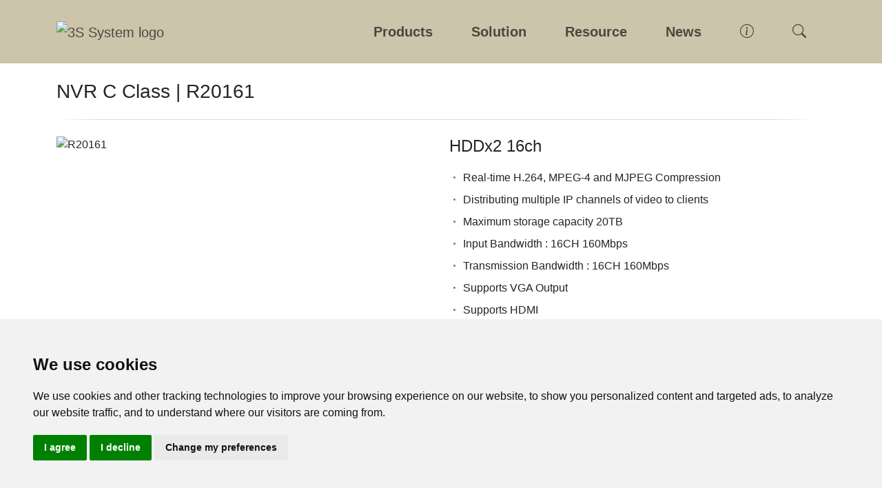

--- FILE ---
content_type: text/html; charset=UTF-8
request_url: https://www.3svision.us/prod_info.php?pid=192
body_size: 69128
content:
	<!doctype html>
<html lang="en">
<head>
<meta charset="utf-8">
<meta name="viewport" content="width=device-width, initial-scale=1, shrink-to-fit=no" />
<meta name="description" content="3S video surveillance system solution products comply with NDAA, TAA, MIT. IP Camera, embedded NVR and hybrid NVR do not use or deploy key components, including SoCs produced by NDAA component suppliers. The following 3S cameras and network video recorders (NVRs), which do not use or deploy critical components including SoCs produced by NDAA banned component vendors, are compliant with the NDAA."/>
<meta name="google-site-verification" content="AYdkbCNn4tSuGCcVslfJp4TX6ifcIouxt2gN0gs5srM" />
<!-- iOS app icon -->
<meta name="apple-mobile-web-app-capable" content="yes">
<meta name="apple-mobile-web-app-status-bar-style" content="black">
<meta name="apple-mobile-web-app-title" content="Surveillance">

<!-- IE Icons -->
<meta name="msapplication-TileImage" content="images/app-icon-144x144.png">
<meta name="msapplication-TileColor" content="#fff">
<meta name="theme-color" content="rgba(205,195,171,1)">

<!-- iOS Touch Icons -->
<link href="images/apple-touch-icon-57x57.png" sizes="57x57" rel="apple-touch-icon">
<link href="images/apple-touch-icon-72x72.png" sizes="72x72" rel="apple-touch-icon">
<link href="images/apple-touch-icon-114x114.png" sizes="114x114" rel="apple-touch-icon">
<link href="images/apple-touch-icon-144x144.png" sizes="144x144" rel="apple-touch-icon">

<!-- iOS Startup images -->
<link rel="apple-touch-startup-image" href="images/apple-touch-startup-image-640x1136.png" media="(device-width: 320px) and (device-height: 568px) and (-webkit-device-pixel-ratio: 2) and (orientation: portrait)">
<link rel="apple-touch-startup-image" href="images/apple-touch-startup-image-750x1294.png" media="(device-width: 375px) and (device-height: 667px) and (-webkit-device-pixel-ratio: 2) and (orientation: portrait)">
<link rel="apple-touch-startup-image" href="images/apple-touch-startup-image-1242x2148.png" media="(device-width: 414px) and (device-height: 736px) and (-webkit-device-pixel-ratio: 3) and (orientation: portrait)">
<link rel="apple-touch-startup-image" href="images/apple-touch-startup-image-1125x2436.png" media="(device-width: 375px) and (device-height: 812px) and (-webkit-device-pixel-ratio: 3) and (orientation: portrait)">
<link rel="apple-touch-startup-image" href="images/apple-touch-startup-image-1536x2048.png" media="(min-device-width: 768px) and (max-device-width: 1024px) and (-webkit-min-device-pixel-ratio: 2) and (orientation: portrait)">
<link rel="apple-touch-startup-image" href="images/apple-touch-startup-image-1668x2224.png" media="(min-device-width: 834px) and (max-device-width: 834px) and (-webkit-min-device-pixel-ratio: 2) and (orientation: portrait)">
<link rel="apple-touch-startup-image" href="images/apple-touch-startup-image-2048x2732.png" media="(min-device-width: 1024px) and (max-device-width: 1024px) and (-webkit-min-device-pixel-ratio: 2) and (orientation: portrait)">
<title>R20161 · HDDx2 16ch · NVR C Class | 3S System Tech. Inc.</title>
<link rel="icon" href="../favicon.ico" type="image/x-icon" />
<link rel="shortcut icon" href="../favicon.ico" type="image/x-icon" />
<link rel="apple-touch-icon" sizes="180x180" href="images/3s-apple-touch-icon.png">
<link rel="manifest" href="/manifest.json">
<!-- css -->
<link href="https://cdn.jsdelivr.net/npm/bootstrap@5.2.3/dist/css/bootstrap.min.css" rel="stylesheet" integrity="sha384-rbsA2VBKQhggwzxH7pPCaAqO46MgnOM80zW1RWuH61DGLwZJEdK2Kadq2F9CUG65" crossorigin="anonymous">
<!--<link rel="stylesheet" type="text/css" href="bootstrap/css/bootstrap.min.css" />--> 
<!-- HTML5 Shim and Respond.js IE8 support of HTML5 elements and media queries --><!-- WARNING: Respond.js doesn't work if you view the page via file:// --><!--[if lt IE 9]>
        <script src="https://oss.maxcdn.com/libs/html5shiv/3.7.0/html5shiv.js"></script>
        <script src="https://oss.maxcdn.com/libs/respond.js/1.4.2/respond.min.js"></script>
    <![endif]-->
<link rel="stylesheet" href="https://use.fontawesome.com/releases/v5.7.0/css/all.css" integrity="sha384-lZN37f5QGtY3VHgisS14W3ExzMWZxybE1SJSEsQp9S+oqd12jhcu+A56Ebc1zFSJ" crossorigin="anonymous" />
<link rel="stylesheet" href="https://cdnjs.cloudflare.com/ajax/libs/font-awesome/6.4.2/css/all.min.css" integrity="sha512-z3gLpd7yknf1YoNbCzqRKc4qyor8gaKU1qmn+CShxbuBusANI9QpRohGBreCFkKxLhei6S9CQXFEbbKuqLg0DA==" crossorigin="anonymous" referrerpolicy="no-referrer" />
<link rel="stylesheet" href="https://cdn.jsdelivr.net/npm/bootstrap-icons@1.10.3/font/bootstrap-icons.css">
<link href="https://unpkg.com/aos@2.3.1/dist/aos.css" rel="stylesheet">
<link rel="stylesheet" href="https://cdn.jsdelivr.net/npm/@splidejs/splide@4.1.3/dist/css/splide.min.css">
<style>
html, body {
    font-family: "Lucida Grande", sans-serif, "Lucida Sans Unicode", "Lucida Sans";
}
a:link, a:visited, a:hover, a:active {
    text-decoration: none;
}
nav .breadcrumb-item a:hover {
    text-decoration: underline;
}
footer a:hover {
    text-decoration: underline;
}
a:hover strong {
    text-decoration: underline;
}
.bi-chevron-right {
    margin-left: 0.3rem;
}
/*.dropdown:hover .dropdown-menu {
    display: block;
}
.dropdown .dropdown-menu {
    display: none;
}*/

/* shows the dropdown menu on hover */
@media screen and (min-width: 992px) {
.navbar .dropdown:hover .dropdown-menu, .navbar .dropdown .dropdown-menu:hover {
    display: block!important;
}
}
.dropdown-menu[data-bs-popper] {
    margin-top: 0!important;
}

/* ============ desktop view ============ */
@media all and (min-width: 992px) {
.navbar .has-megamenu {
    position: static!important;
}
.navbar .megamenu {
    left: 0;
    right: 0;
    width: 100%;
}
.navbar .megamenu-s {
    width: 500px;
}
.has-megamenu .container-xxl {
	padding-left: 0;
	padding-right: 0;
}

.dropdown-menu[data-bs-popper].megamenu{
    margin-top: -33px!important;
}
}
/* ============ desktop view .end// ============ */


/* ============ mobile view ============ */
@media(max-width: 991px) {
.navbar.fixed-top .navbar-collapse, .navbar.sticky-top .navbar-collapse {
    overflow-y: auto;
    max-height: 90vh;
    margin-top: 10px;
}
.dropdown-menu[data-bs-popper].megamenu{
    margin-top: 0px!important;
}
}
	

/* ============ mobile view .end// ============ */
	
.navbar-custom {
    background-color: #CDC4AC; /*#CDC4AC*/
    line-height: 2rem;
    z-index: 1055;
}
/* change the brand and text color */
.navbar-custom .navbar-brand, .navbar-custom .navbar-text {
    color: rgba(78,70,61,1);
}
/* change the link color */
.navbar-custom .navbar-nav .nav-link {
    color: rgba(78,70,61,1); /*rgba(255,255,255,.8)*/
    /*margin-right: 24px;*/
    margin: 0 0.25rem;
    padding: 0.25rem 1.5rem;
    font-weight: 700;
    font-size: 1.25rem;
}   

@media screen and (max-width: 992px) {
.navbar-custom .navbar-nav .nav-link {
    margin: 0.5rem 0.25rem;
    padding: 0.25rem 1.5rem;
}  
   
    }
    
/* change the color of active or hovered links */
.navbar-custom .nav-item.active .nav-link, .navbar-custom .nav-item:hover .nav-link {
    color: rgba(78,70,61,1);
    /* test 
	background-color: rgba(255,255,255,.25);
	border-radius: 0.5rem;
     test */
}
.navbar-custom .nav-item:hover .dropdown {
    background-color: rgba(192,182,160,1);
    border-radius: 5rem;
    }

    
  /* test */
.nav-link {transition: color 0s ease-in-out,background-color 0s ease-in-out,border-color 0s ease-in!important;}
   /* test */   
    
/* for dropdown only - change the color of droodown */
.navbar-custom .dropdown-menu {
    background-color: #CDC4AC; /*313131*/
    border: 0;
    border-radius: 0;
}
.navbar-custom .dropdown-item {
    color: rgba(78,70,61,1);
	font-size: 1rem !important; /*0.938rem*/
    font-weight: 500;
}

@media screen and (max-width: 1200px) {
    .navbar-custom .dropdown-item {
	font-size: 0.938rem !important; /*0.938rem*/}
    
    }

.navbar-custom .dropdown-item:hover, .navbar-custom .dropdown-item:focus {
    color: color: rgba(78,70,61,1);
    background-color: rgba(78,70,61,.1);
}
.navbar {
    transition: top 0.5s ease;
}
/*.nav-tabs .nav-link {
    margin-bottom: 0px;
}*/
/* scrollToTop */	
	
#scrollToTop {
    display: none;
    position: fixed;
    bottom: 1rem;
    right: 1rem;
    z-index: 2000;
    font-size: 2rem;
    border: none;
    outline: none;
    background-color: #000;
    color: white;
    cursor: pointer;
    padding: 0.125rem 0.625rem;
    border-radius: 0.5rem;
    filter: alpha(opacity=30);
    -moz-opacity: 0.3;
    opacity: 0.3;
    -khtml-opacity: 0.3;
    text-decoration: none;
}
#scrollToTop:hover {
    background-color: #666;
}

@media(max-width: 991px) {
#scrollToTop {
    font-size: 1.5rem;
    right: 0.5rem;
    bottom: 0.5rem;
    padding: 0.125rem 0.5rem;
    display: inline-table;
}
}
.hr-grdnt {
    display: block;
    width: calc(100% - 16px);
    margin: 1.5rem 0;
    border-bottom: 1px solid #ddd;
	linear-gradient(90deg, rgba(0,0,0,0) 0%, #000000 5%, #000000 95%, rgba(0,0,0,0) 100%);
    -webkit-mask-image: linear-gradient(90deg, rgba(0,0,0,0) 0%, #000000 5%, #000000 95%, rgba(0,0,0,0) 100%);
    box-shadow: inset 0 1px 1px 0 rgb(0 0 0 / 14%), inset 0 2px 1px -1px rgb(0 0 0 / 12%);
}
.hr-grdnt-b {
    background: linear-gradient(90deg, transparent 0%, transparent 2%, #fff 20%, #fff 80%, transparent 98%, transparent 100%);
    height: 2px;
}
.nav-tabs-wrapper {
    display: block;
    overflow: hidden;
    height: calc(1.5rem + 1rem + 2px);
    /** 1.5 is font-size, 1 is padding top and bottom, 2 is border width top and bottom */
    position: relative;
    z-index: 1;
    margin-bottom: -2px;
}
.nav-tabs-wrapper .nav-tabs {
    overflow-x: auto;
    overflow-y: hidden;
    flex-wrap: nowrap;
    border-bottom: 0;
}
.nav-tabs-wrapper .nav-item {
    margin-bottom: 0;
}
.nav-tabs-wrapper .nav-item:first-child {
    padding-left: 15px;
}
.nav-tabs-wrapper .nav-item:last-child {
    padding-right: 15px;
}
.nav-tabs-wrapper .nav-link {
    white-space: nowrap;
}
.nav-tabs-wrapper .dragscroll:active, .nav-tabs-wrapper .dragscroll:active a {
    cursor: -webkit-grabbing;
}
.nav-tabs-wrapper-border {
    display: block;
    width: calc(100% - 16px);
    border-top: 1px solid #ddd;
	linear-gradient(90deg, rgba(0,0,0,0) 0%, #000000 5%, #000000 95%, rgba(0,0,0,0) 100%);
    -webkit-mask-image: linear-gradient(90deg, rgba(0,0,0,0) 0%, #000000 5%, #000000 95%, rgba(0,0,0,0) 100%);
    box-shadow: inset 0 1px 1px 0 rgb(0 0 0 / 14%), inset 0 2px 1px -1px rgb(0 0 0 / 12%);
}
.tab-pane {
    padding: 1rem;
}
.btn:focus, .btn:active, button:focus, button:active {
    outline: none !important;
    box-shadow: none !important;
}
.BtnActive {
    border: 1px solid #ddd;
}    
.clr-be {
    color: #a5040e;
}
.clr-t {
    color: #7b5aa3;
}
.clr-b {
    color: #0472bb;
}
.clr-el {
    color: #28a7e1;
}
.clr-na {
    color: #90c31f;
}
.clr-aa {
    color: #006934;
}
    
.clr-nb {
    color: #0e366a;
}
.clr-db {
    color: #13274a;
}
.clr-cb {
    color: #21a6ba;
}
.clr-og {
    color: #ed7d31;
}
.clr-do {
    color: #c55a11;
}
.clr-lb {
    color: #9a5e20;
}
.clr-br {
    color: #843c0c;
}
.clr-pp {
    color: #7030a0;
}

   
.bgc-be, .badge.text-bg-danger, .badge.bg-danger {
    background-color: #a5040e!important;
}
.bgc-db{
    background-color: #13274a!important;     
}
.bgc-bb {
    background-color: #235ba9!important;
}
.bgc-b, .badge.text-bg-primary, .badge.bg-primary {
    background-color: #0472bb!important;
}
.bgc-el {
    background-color: #28a7e1!important;
}

.termsfeed-com---nb-simple{
    max-width: 100%!important;
}
</style>
<!-- js --> 
<!-- <script src="https://cdn.jsdelivr.net/npm/bootstrap@5.2.3/dist/js/bootstrap.bundle.min.js"></script>  -->
<!--<script type="text/javascript" src="bootstrap/js/bootstrap.min.js"></script>--> 
<!--<script src="https://maxcdn.bootstrapcdn.com/bootstrap/4.0.0-beta.2/js/bootstrap.min.js"></script>-->
<script src="https://ajax.googleapis.com/ajax/libs/jquery/3.5.1/jquery.min.js"></script> 
<script src="https://cdn.jsdelivr.net/npm/@popperjs/core@2.11.6/dist/umd/popper.min.js" integrity="sha384-oBqDVmMz9ATKxIep9tiCxS/Z9fNfEXiDAYTujMAeBAsjFuCZSmKbSSUnQlmh/jp3" crossorigin="anonymous"></script>
<script type="text/javascript" src="bootstrap/js/jquery.cookie.js"></script>
	
<!-- Google Tag Manager -->
<script>(function(w,d,s,l,i){w[l]=w[l]||[];w[l].push({'gtm.start':
new Date().getTime(),event:'gtm.js'});var f=d.getElementsByTagName(s)[0],
j=d.createElement(s),dl=l!='dataLayer'?'&l='+l:'';j.async=true;j.src=
'https://www.googletagmanager.com/gtm.js?id='+i+dl;f.parentNode.insertBefore(j,f);
})(window,document,'script','dataLayer','GTM-P6RSJCM');</script>
<!-- End Google Tag Manager -->

<!--JSON-LD schema -->    
<script type="application/ld+json">
{
  "@context": "http://www.schema.org",
  "@type": "Corporation",
  "name": " 3S System Tech. Inc.",
  "url": "https://www.3svision.us/",
  "logo": "https://www.3svision.us/images/3s-logo-2024.png",
  "description": "3S video surveillance system solution products comply with NDAA, TAA, MIT. IP Camera, embedded NVR and hybrid NVR do not use or deploy key components, including SoCs produced by NDAA component suppliers. The following 3S cameras and network video recorders (NVRs), which do not use or deploy critical components including SoCs produced by NDAA banned component vendors, are compliant with the NDAA.",
  "address": {
     "@type": "PostalAddress",
     "streetAddress": "4F., No.5, Ln. 16, Sec. 2, Sichuan Rd.,",
     "postOfficeBoxNumber": "sales@3svision.tw",
     "addressLocality": "New Taipei",
     "addressRegion": "Banqiao",
     "postalCode": "220620",
     "addressCountry": "TW"
  },
  "geo": {
     "@type": "GeoCoordinates",
     "latitude": "24.996679",
     "longitude": "121.455766"
  },
  "hasMap": "https://maps.app.goo.gl/XofqYFZyGMPDd3k87",
   "openingHours": "Mo 09:00-17:00 Tu 09:00-17:00 We 09:00-17:00 Th 09:00-17:00 Fr 09:00-17:00"
}
</script>
<!--JSON-LD end--> 
</head>
<!-- Google tag (gtag.js) -->
<script async src="https://www.googletagmanager.com/gtag/js?id=G-72Y6H7HPRD"></script>
<script>
  window.dataLayer = window.dataLayer || [];
  function gtag()
  gtag('js', new Date());

  gtag('config', 'G-72Y6H7HPRD');
</script>
    
<script>
window.dataLayer = window.dataLayer || [];
function gtag(){
	dataLayer.push(arguments);
}
gtag('consent', 'default', {
	'ad_storage': 'denied',
	'ad_user_data': 'denied',
	'ad_personalization': 'denied',
	'analytics_storage': 'denied'
});
</script> 
    
<!-- Cookie Consent by TermsFeed https://www.TermsFeed.com -->
<script type="text/javascript" src="//www.termsfeed.com/public/cookie-consent/4.1.0/cookie-consent.js" charset="UTF-8"></script>
<script type="text/javascript" charset="UTF-8">
document.addEventListener('DOMContentLoaded', function () {
cookieconsent.run({
    "notice_banner_type":"simple",
    "consent_type":"express",
    "palette":"light",
    "language":"en",
    "page_load_consent_levels":["strictly-necessary"],
    "notice_banner_reject_button_hide":false,
    "preferences_center_close_button_hide":false,
    "page_refresh_confirmation_buttons":false,
    "website_privacy_policy_url":"https://www.3svision.us/privacy-policy.html",
    "website_name":"3S",
    "callbacks": {
	"scripts_specific_loaded": (level) => {
		switch(level) {
			case 'targeting':
				gtag('consent', 'update', {
					'ad_storage': 'granted',
					'ad_user_data': 'granted',
					'ad_personalization': 'granted',
					'analytics_storage': 'granted'
				});
				break;
        }
    }
    },
    "callbacks_force": true
});
});
</script> 

<!-- Unnamed script -->
<script type="text/plain" data-cookie-consent="tracking" async src="https://www.googletagmanager.com/gtag/js?id=G-72Y6H7HPRD"></script>
<script type="text/plain" data-cookie-consent="tracking">
  window.dataLayer = window.dataLayer || [];
  function gtag()
  gtag('js', new Date());

  gtag('config', 'G-72Y6H7HPRD');
</script>
<!-- end of Unnamed script-->

<body>
<!-- Google Tag Manager (noscript) -->
<noscript><iframe src="https://www.googletagmanager.com/ns.html?id=GTM-P6RSJCM"
height="0" width="0" style="display:none;visibility:hidden"></iframe></noscript>
<!-- End Google Tag Manager (noscript) -->
    
    
<style>
/*Google search bar custom*/	
input.gsc-input, .gsc-input-box, .gsc-input-box-hover, .gsc-input-box-focus {
    border-radius: 0.25rem;
}
.gsc-search-button-v2, .gsc-search-button-v2:hover, .gsc-search-button-v2:focus {
    border-radius: 0.25rem;
    padding: 0.2rem 0.75rem;
    background-color: rgba(255,255,255,0);
    border-color: rgba(255,255,255,0);
}
.gsc-search-button-v2 {
}
.gscb_a {
    padding-top: 8px;
}
.gsc-search-button {
    float: right;
    position: absolute;
    right: 1rem;
	top:0.938rem;
}

.gsc-input {
    color: #666;
}
table.gsc-search-box td.gsc-input {
    padding-right: 0;
}
.gsst_b {
	padding: 0 42px 0 2px;
}
.modal-backdrop {
  -webkit-backdrop-filter: blur(4px);
          backdrop-filter: blur(4px);
  opacity: 1 !important;
  background: rgba(0, 0, 0, 0.6);
}
	
section.container-blur {
  transition: .3s;
}
.offcanvas{
    --bs-offcanvas-bg: #CDC4AC;
}
/* width */ 
/*::-webkit-scrollbar {
  width: 0.5rem;
}/
/* Track */ 
/*::-webkit-scrollbar-track {
  background: #CDC4AC;
}*/
/* Handle */ 
/*::-webkit-scrollbar-thumb {
  background:  rgb(77, 70, 61, .6);
  border-radius: 0.5rem;
}*/
/* Handle on hover */ 
/*::-webkit-scrollbar-thumb:hover {
  background:  rgb(77, 70, 61, .8);

}*/	
</style>
<i class="bi bi-caret-up-fill" id="scrollToTop"></i> 
<script type="text/javascript" src="bootstrap/js/commonFunction.js"></script>
<nav class="navbar navbar-custom navbar-expand-lg navbar-light py-2 py-sm-2 py-md-2 py-lg-4">
  <div class="container-lg"><a class="navbar-brand me-auto" href="index.php" style="z-index: 1045"> <img src="images/3s-logo-2024.png" alt="3S System logo" height="48" class="py-2 py-sm-2 py-md-2 py-lg-0"/> </a>
    <button class="navbar-toggler" type="button" data-bs-toggle="offcanvas" data-bs-target="#main_nav"  aria-expanded="false" aria-label="Toggle navigation"> <span class="navbar-toggler-icon"></span> </button>
    <div class="offcanvas offcanvas-end" id="main_nav">
        <div class="offcanvas-header">
        <h5 class="offcanvas-title"></h5>
        <button type="button" class="btn-close p-3" data-bs-dismiss="offcanvas" aria-label="Close"></button>
      </div>
      <div class="offcanvas-body">
      <ul class="navbar-nav ms-auto">
        <li class="nav-item dropdown has-megamenu"> <a class="nav-link dropdown" href="#" data-bs-toggle="dropdown" aria-expanded="false" title="Products">Products</a>
          <div class="dropdown-menu pt-lg-4 pt-0 megamenu" role="menu">
            <div class="container-xxl">
              <div class="d-flex justify-content-between align-content-start flex-wrap pt-2">
                <div class="ms-xxl-0 ms-xl-3 ms-lg-0 me-xxl-5 me-xl-4 me-lg-3">
                    <a class="dropdown-item border-bottom border-white border-opacity-25" href="ip-camera-analog-camera.php" title="Cameras" >Cameras</a>
					<a class="dropdown-item" href="ip-camera-bispectral-thermal.php" title="Bispectral / Thermal"><i class="bi bi-dot me-2"></i>Bispectral / Thermal</a>
					<a class="dropdown-item" href="ip-camera-speed-dome.php" title="Speed Dome"><i class="bi bi-dot me-2"></i>Speed Dome</a>
					<a class="dropdown-item" href="ip-camera-multi-sensor.php" title="Multi-Sensor"><i class="bi bi-dot me-2"></i>Multi-Sensor</a>
					<a class="dropdown-item" href="ip-camera-fisheye.php" title="Fisheye"><i class="bi bi-dot me-2"></i>Fisheye</a>
					<a class="dropdown-item" href="ip-camera-dome.php" title="Dome / Turret"><i class="bi bi-dot me-2"></i>Dome / Turret</a>
					<a class="dropdown-item" href="ip-camera-bullet.php" title="Bullet"><i class="bi bi-dot me-2"></i>Bullet </a>
					<a class="dropdown-item" href="ip-camera-cube.php" title="Cube"><i class="bi bi-dot me-2"></i>Cube</a>
                    <a class="dropdown-item" href="ip-camera-module.php" title="Thermal / Zoom Module" ><i class="bi bi-dot me-2"></i>Thermal / Zoom Module</a>
                    <a class="dropdown-item" href="camera-accessories.php" title="Accessories"><i class="bi bi-dot me-2"></i>Accessories</a> 
                </div>
                <div class="me-xxl-5 me-xl-4 me-lg-3">
                    <a class="dropdown-item border-bottom border-white border-opacity-25" href="video-recorder.php" title="Video Recorder">Video Recorder</a>
                    <a class="dropdown-item" href="embedded-nvr.php" title="Embedded NVR"><i class="bi bi-dot me-2"></i>Embedded NVR</a>
                    <a class="dropdown-item" href="embedded-xvr.php" title="Embedded XVR"><i class="bi bi-dot me-2"></i>Embedded XVR</a>
                    <a class="dropdown-item border-bottom border-white border-opacity-25 mt-4" href="server-workstation.php" title="Server / Workstation">Server &amp; Workstation</a>
                    <a class="dropdown-item" href="intel-nvr-server.php" title="Intel NVR Server"><i class="bi bi-dot me-2"></i>Intel NVR Server</a>
                    <a class="dropdown-item" href="streaming-server.php" title="Streaming Server"><i class="bi bi-dot me-2"></i>Streaming Server</a>
                    <a class="dropdown-item" href="ai-server.php" title="AI server"><i class="bi bi-dot me-2"></i>AI Server</a>
                    <a class="dropdown-item" href="workstation.php" title="Worksattion"><i class="bi bi-dot me-2"></i>Workstation</a>
                    <a class="dropdown-item mt-4" href="encoder.php" title="Encoder">Encoder</a>
                    <a class="dropdown-item" href="decoder.php" title="Decoder">Decoder</a>
                </div>
                <div class="me-xxl-5 me-xl-4 me-lg-3">
                    <a class="dropdown-item border-bottom border-white border-opacity-25" href="vms-software.php" title="Video Management Software" >AI &amp; Video Management Software</a>
                    <a class="dropdown-item" href="software-hdrc.php" title="Recording" ><i class="bi bi-dot me-2"></i>Recording</a>
                    <a class="dropdown-item" href="software-cms.php" title="Management Platform" ><i class="bi bi-dot me-2"></i>Management Platform</a>
                    <a class="dropdown-item" href="software-hdsm.php" title="Streaming Management" ><i class="bi bi-dot me-2"></i>Streaming Management</a>
                    <a class="dropdown-item" href="software-3smartai.php" title="AI-Power Video Analytics" ><i class="bi bi-dot me-2"></i>AI-Power Video Analytics</a>
                    <a class="dropdown-item" href="software-remote.php" title="Web &amp; Mobile Client Viewing"><i class="bi bi-dot me-2"></i>Web &amp; Mobile Client Viewing</a> 
                    <a class="dropdown-item" href="software-hdcc.php" title="PC Client Viewing" ><i class="bi bi-dot me-2"></i>PC Client Viewing</a> 
                    <a class="dropdown-item" href="software-ascm.php" title="Integration Platform"><i class="bi bi-dot me-2"></i>Integration Platform</a>
                    <a class="dropdown-item" href="software-others.php" title="Others" ><i class="bi bi-dot me-2"></i>Others</a> 			 
                </div>
                <div class="me-xxl-5 me-xl-4 me-lg-3">
                    <a class="dropdown-item border-bottom border-white border-opacity-25" href="smart-in-vehicle.php" title="Mobility">Mobility</a>
                    <a class="dropdown-item" href="in-vehicle-camera.php" title="Mobility Cameras"><i class="bi bi-dot me-2"></i>Mobility Cameras</a> 
                    <a class="dropdown-item" href="in-vehicle-dvr.php" title="Mobility DVR"><i class="bi bi-dot me-2"></i>Mobility DVR</a> 
                    <a class="dropdown-item" href="in-vehicle-software.php" title="Mobility Software"><i class="bi bi-dot me-2"></i>Mobility Software</a> 
                    <a class="dropdown-item" href="in-vehicle-accessories.php" title="Mobility Accessories"><i class="bi bi-dot me-2"></i>Mobility Accessories</a> 
                </div>
                <div>
                    <a class="dropdown-item border-bottom border-white border-opacity-25" href="access-control-system.php" title="Access Control">Access Control</a>
                    <a class="dropdown-item" href="access-control-system.php#access-control-card" title="Card"><i class="bi bi-dot me-2"></i>Card</a>
                    <a class="dropdown-item" href="access-control-system.php#access-control-card-readers" title="Card Readers"><i class="bi bi-dot me-2"></i>Card Readers</a>
                    <a class="dropdown-item" href="access-control-system.php#access-control-controller" title="Controller"><i class="bi bi-dot me-2"></i>Controller</a>
                    <a class="dropdown-item" href="access-control-system.php#access-control-others" title="Others"><i class="bi bi-dot me-2"></i>Others</a>
                    <a class="dropdown-item" href="access-control-system.php#access-control-software" title="Software"><i class="bi bi-dot me-2"></i>Software</a>
				</div>
              </div>
            </div>
          </div>
        </li>
        <li class="nav-item dropdown"> <a class="nav-link dropdown" href="#" id="navbardrop2" data-bs-toggle="dropdown" title="Solution">Solution</a>
          <ul class="dropdown-menu pt-lg-4 pt-0 mx-3 mx-sm-3 mx-md-3 mx-lg-0" aria-labelledby="navbardrop2">
            <li class="pt-2"><a class="dropdown-item" href="smart-thermal.php" title="Thermal">Thermal</a></li>
            <li><a class="dropdown-item" href="smart-defense.php" title="Homelands">Homelands</a></li>
            <li><a class="dropdown-item" href="smart-rail.php" title="Railway">Railway</a></li>
            <li><a class="dropdown-item" href="smart-road.php" title="Road">Road</a></li>
            <li><a class="dropdown-item" href="smart-parking.php" title="Parking">Parking</a></li>
            <li><a class="dropdown-item" href="smart-in-vehicle-solution.php" title="Mobility">Mobility</a></li>
            <li><a class="dropdown-item" href="smart-factory.php" title="Factory">Factory</a></li>
            <li><a class="dropdown-item" href="smart-hospital.php" title="Medical">Medical</a></li>
            <li><a class="dropdown-item" href="smart-campus.php" title="Education">Education</a></li>
            <li><a class="dropdown-item" href="smart-building.php" title="Building">Building</a></li>
            <li><a class="dropdown-item" href="smart-business.php" title="Commercial">Commercial</a></li>
          </ul>
        </li>
        <li class="nav-item dropdown"> <a class="nav-link dropdown" href="#" id="navbardrop3" data-bs-toggle="dropdown" title="Resource">Resource</a>
          <ul class="dropdown-menu pt-lg-4 pt-0 mx-3 mx-sm-3 mx-md-3 mx-lg-0" aria-labelledby="navbardrop3">
            <li class="pt-2"><a class="dropdown-item" href="video.php" title="Video Demo">Video Demo</a></li>
			<li><a class="dropdown-item" href="catalog.php" title="Catalog">Catalog</a></li>
            <li><a class="dropdown-item" href="download.php" title="Technical Document">Technical Document</a></li>		  
            <li><a class="dropdown-item" href="sdk.php" title="SDK Request">SDK Request</a></li>
            <li><a class="dropdown-item" href="source/3s-license-2022.pdf" target="_blank" title="License Agreement">License Agreement</a></li>
            <li><a class="dropdown-item" href="source/3s-warranty-2022.pdf" target="_blank" title="Warranty Statement">Warranty Statement</a></li>
            <li><a class="dropdown-item" href="faq.php" title="FAQ">FAQ</a></li>
          </ul>
        </li>
        <li class="nav-item dropdown"><a class="nav-link dropdown" href="#" id="navbardrop4" data-bs-toggle="dropdown" title="News">News</a>
          <ul class="dropdown-menu pt-lg-4 pt-0 mx-3 mx-sm-3 mx-md-3 mx-lg-0" aria-labelledby="navbardrop4">
            <li class="pt-2"><a class="dropdown-item" href="exhibition.php" title="Exhibition">Exhibition</a></li>
            <li><a class="dropdown-item" href="newsroom.php" title="Newsroom">Newsroom</a></li>
          </ul>
        </li>
        <li class="nav-item dropdown"><a class="nav-link dropdown" href="#" id="navbardrop5" data-bs-toggle="dropdown" ><i class="bi bi-info-circle d-none d-sm-none d-md-none d-lg-block"></i><span class="d-block d-sm-block d-md-block d-lg-none">About</span></a>
          <ul class="dropdown-menu pt-lg-4 pt-0 mx-3 mx-sm-3 mx-md-3 mx-lg-0" aria-labelledby="navbardrop5">
            <li class="pt-2"><a class="dropdown-item" href="3s-about.php" title="About 3S">About 3S</a></li>
            <li><a class="dropdown-item" href="3s-core.php" title="3S Core Technology">3S Core Technology</a></li>
            <li><a class="dropdown-item" href="3s-factory.php" title="3S Factory">3S Factory</a></li>
            <li><a class="dropdown-item" href="3s-partners.php" title="Partners">Partners</a></li>
            <li><a class="dropdown-item" href="3s-dealer.php" title="Dealers">Dealers</a></li>
            <li><a class="dropdown-item" href="sales-support.php" title="Sales Support">Sales Support</a></li>
            <li><a class="dropdown-item" href="tech-support.php" title="Tech Support">Tech Support</a></li>
			<li><a class="dropdown-item" href="careers.php" title="Careers">Careers</a></li>
            <li><a class="dropdown-item" href="contact.php" title="Contact 3S">Contact 3S</a></li>
          </ul>
        </li>
        <li class="nav-item"><a class="nav-link" href="#search" data-bs-toggle="modal" data-bs-target="#search"><i class="bi bi-search"></i></a></li>
      </ul>
    </div></div>
    <!-- navbar-collapse.// --> 
  </div>
  <!-- container-fluid.// -->
  <div class="modal fade" id="search" tabindex="-1" aria-labelledby="searchModalLabel" aria-hidden="true">
    <div class="modal-dialog modal-lg modal-fullscreen-md-down">
      <div class="modal-content"> 
        
        <!-- Modal Header -->
        <div class="modal-header">
          <h4 class="modal-title">Search</h4>
          <button type="button" class="btn-close" data-bs-dismiss="modal" aria-label="Close"></button>
        </div>
        
        <!-- Modal body -->
        <div class="modal-body"> 
          <script async src="https://cse.google.com/cse.js?cx=007681346236068891268:a0bag8a2z4y"></script>
          <div class="gcse-search"></div>
        </div>
      </div>
    </div>
  </div>
</nav>
<section class="container-blur">
<script>
	
    $(window).scroll(function() {
        console.log($(this).scrollTop());
        if ($(this).scrollTop() > 1000) {
            $('#scrollToTop').fadeIn();
        } else {
            $('#scrollToTop').fadeOut();
        }
    });

    //Click event to scroll to top
    $('#scrollToTop').click(function() {
        $('html, body').animate({
            scrollTop: 0
        }, 0);
        return false;
    });
	
	

//container blur
const toggleDropdown = $(".nav-item");
const dropdown = $(".navbar-nav");
const mainContent = $("section.container-blur");

toggleDropdown.hover(function () {
  dropdown.toggleClass("bgblur");

  if (dropdown.hasClass("bgblur")) {
    mainContent.css({
      "-webkit-filter": "blur(4px)",
      "-moz-filter": "blur(4px)",
      "-o-filter": "blur(4px)",
      "-ms-filter": "blur(4px)",
      filter: "blur(4px)"
    });
  } else {
    mainContent.css({
      "-webkit-filter": "none",
      "-moz-filter": "none",
      "-o-filter": "none",
      "-ms-filter": "none",
      filter: "none"
    });
  }
});
</script>
<script type="text/javascript" src="bootstrap/js/commonFunction.js"></script>
<div class="container">
    <div class="py-4">
        <div class="row">
			<div class="col-sm-12"><h2 class="h3">NVR C Class | R20161</h2><div class="hr-grdnt"></div></div>     
            <div class="col-sm-12 col-md-6"> <img src="/upload/3svision/ProdImgDev/pic_4_192.jpg" alt="R20161" class="img-fluid"> </div>
            <div class="col-sm-12 col-md-6"><h3 class="h4">HDDx2 16ch</h3>
                <div class="my-2 h5">
                </div>
                <div class="lh-lg my-3">
                    <i class="bi bi-dot text-secondary"></i>&nbsp;Real-time H.264, MPEG-4 and MJPEG Compression<br/>
                    <i class="bi bi-dot text-secondary"></i>&nbsp;Distributing multiple IP channels of video to clients<br/>
                    <i class="bi bi-dot text-secondary"></i>&nbsp;Maximum storage capacity 20TB<br/>
                    <i class="bi bi-dot text-secondary"></i>&nbsp;Input Bandwidth : 16CH 160Mbps<br/>
                    <i class="bi bi-dot text-secondary"></i>&nbsp;Transmission Bandwidth :  16CH 160Mbps<br/>
                    <i class="bi bi-dot text-secondary"></i>&nbsp;Supports VGA Output<br/>
                    <i class="bi bi-dot text-secondary"></i>&nbsp;Supports HDMI<br/>
                    <i class="bi bi-dot text-secondary"></i>&nbsp;Linux Based<br/>
                </div>
            </div>
        </div>
        <!-- Nav tabs -->
		<div class="sticky-top bg-white py-3">
        <div class="nav-tabs-wrapper">
            <ul class="nav nav-tabs dragscroll horizontal">
                <li class="nav-item"> <a class="nav-link text-dark" data-bs-toggle="tab" href="#feature">Feature</a> </li>
                <li class="nav-item"> <a class="nav-link text-dark" data-bs-toggle="tab" href="#spec">Specifications</a> </li>
                <li class="nav-item"> <a id="dwn-btn" class="nav-link text-dark " data-bs-toggle="tab" href="#download" onclick="CheckLogin('Product', 192);">Download</a> </li>
            </ul>
        </div>
        <span class="nav-tabs-wrapper-border" role="presentation"></span>
        </div>
        <!-- Tab panes -->
        <div class="tab-content">
            <div id="feature" class="container tab-pane fade">
                <p><img src="/upload/3svision/ProdImg/ovs089.jpg" alt="NVR stnadalone" class="img-fluid mx-auto d-block"></p>
            </div>
            <div id="spec" class="container tab-pane fade"><br>
                <div id="includedSP">
                    <table class="table table-bordered table-hover table-sm">
	<tbody>
		<tr>
			<td width="30%">
				<strong>OS</strong></td>
			<td width="70%">
				Linux Based</td>
		</tr>
	</tbody>
</table>
<h4>
	Video</h4>
<table class="table table-bordered table-hover table-sm">
	<tbody>
		<tr>
			<td width="30%">
				Video Input</td>
			<td width="70%">
				16 channels</td>
		</tr>
		<tr>
			<td>
				Video output</td>
			<td>
				HDMI X1, VGAX1 (max.1920X1080)</td>
		</tr>
		<tr>
			<td>
				Compression</td>
			<td>
				H.264</td>
		</tr>
		<tr>
			<td>
				Recording resolution</td>
			<td>
				5MP / 3MP / 1080P / UXGA / 720P / VGA / 4CIF/ CIF / QCIF</td>
		</tr>
		<tr>
			<td>
				Live view</td>
			<td>
				16H (QCIF/CIF/VGA) or 8CH (QCIF/CIF/VGA/D1/720P) or 1CH(1920X1080/3MP/5MP)</td>
		</tr>
		<tr>
			<td>
				Playback</td>
			<td>
				4CH (QCIF/CIF/VGA/D1/720P) or 1CH(1920X1080/3MP/5MP)</td>
		</tr>
		<tr>
			<td>
				Recording Mode</td>
			<td>
				Event Recording / Schedule Recording</td>
		</tr>
		<tr>
			<td>
				Instant Playback</td>
			<td>
				Yes</td>
		</tr>
		<tr>
			<td>
				Pre Recording</td>
			<td>
				1 ~ 5 sec</td>
		</tr>
	</tbody>
</table>
<h4>
	Ethernet</h4>
<table class="table table-bordered table-hover table-sm">
	<tbody>
		<tr>
			<td width="30%">
				Input Bandwidth</td>
			<td width="70%">
				16CH 200Mbps</td>
		</tr>
		<tr>
			<td>
				Transmission Bandwidth</td>
			<td>
				16CH 200Mbps</td>
		</tr>
		<tr>
			<td>
				Streaming Protocols</td>
			<td>
				RTSP/RTP/UDP,RTSP/RTP/TCP,RTSP/RTP/HTTP tunneling,LAN Multicast, Multipart-JPEG</td>
		</tr>
		<tr>
			<td>
				Supported Protocols</td>
			<td>
				IPv6, IPv4, HTTP, UDP, TCP, ICMP,IGMP, ARP, DHCP, NTP, SMTP, FTP, UPnP,PPPoE, DNS, DDNS, RTSP, RTP, RTCP,ONVIF</td>
		</tr>
	</tbody>
</table>
<h4>
	External interface</h4>
<table class="table table-bordered table-hover table-sm">
	<tbody>
		<tr>
			<td width="30%">
				Wan port</td>
			<td width="70%">
				RJ-45, Giga WAN port * 1</td>
		</tr>
		<tr>
			<td>
				Lan port</td>
			<td>
				N/A</td>
		</tr>
		<tr>
			<td>
				USB 2.0 Host</td>
			<td>
				1xUSB 2.0 ; 1xUSB 3.0</td>
		</tr>
		<tr>
			<td>
				Serial interface</td>
			<td>
				RS-232; RS-485</td>
		</tr>
		<tr>
			<td>
				Default Button</td>
			<td>
				Yes</td>
		</tr>
		<tr>
			<td>
				Streaming Protocols</td>
			<td>
				X1</td>
		</tr>
		<tr>
			<td>
				Video output</td>
			<td>
				VGA Output x1 / HDMI Output x1</td>
		</tr>
		<tr>
			<td>
				PSE Power Supply</td>
			<td>
				N/A</td>
		</tr>
		<tr>
			<td>
				Alarm in</td>
			<td>
				X2</td>
		</tr>
		<tr>
			<td>
				Alarm out</td>
			<td>
				X2</td>
		</tr>
	</tbody>
</table>
<h4>
	Supports Hard disk</h4>
<table class="table table-bordered table-hover table-sm">
	<tbody>
		<tr>
			<td width="30%">
				SATA</td>
			<td width="70%">
				2 x 3.5&quot; SATA I/II/III HDD, up to 20TB(*not include)</td>
		</tr>
	</tbody>
</table>
<h4>
	Searching and Playback</h4>
<table class="table table-bordered table-hover table-sm">
	<tbody>
		<tr>
			<td width="30%">
				Search Method</td>
			<td width="70%">
				Date / Time</td>
		</tr>
		<tr>
			<td>
				Day/Time/Event Search</td>
			<td>
				Selectable on the tree list and calendar</td>
		</tr>
		<tr>
			<td>
				Log Search</td>
			<td>
				Through the log data to find the video event / time</td>
		</tr>
		<tr>
			<td>
				Backup Type</td>
			<td>
				external USB Device</td>
		</tr>
	</tbody>
</table>
<h4>
	Remote Client Software</h4>
<table class="table table-bordered table-hover table-sm">
	<tbody>
		<tr>
			<td width="30%">
				Monitoring Environment</td>
			<td width="70%">
				CMS / IE / Smart Phone</td>
		</tr>
		<tr>
			<td>
				Live View</td>
			<td>
				Max. 16 channels transmission</td>
		</tr>
		<tr>
			<td>
				Remote Search</td>
			<td>
				IP Cam&#39;s Remote Playback</td>
		</tr>
	</tbody>
</table>
<h4>
	System Monitoring and Recovery</h4>
<table class="table table-bordered table-hover table-sm">
	<tbody>
		<tr>
			<td width="30%">
				Monitoring</td>
			<td width="70%">
				Hardware Watchdog</td>
		</tr>
		<tr>
			<td>
				Browser</td>
			<td>
				Internet Explorer 9 or above</td>
		</tr>
		<tr>
			<td>
				Application Software</td>
			<td>
				Vms-128 application software</td>
		</tr>
		<tr>
			<td>
				OS supported</td>
			<td>
				Microsoft Windows 7, 8, 10</td>
		</tr>
	</tbody>
</table>
<h4>
	Language</h4>
<table class="table table-bordered table-hover table-sm">
	<tbody>
		<tr>
			<td width="30%">
				&nbsp;</td>
			<td width="70%">
				English, Simplified Chinese ,Traditional Chinese, Japanese, Spanish, Deutsch, French, Nederland, Russian</td>
		</tr>
	</tbody>
</table>
<h4>
	Power</h4>
<table class="table table-bordered table-hover table-sm">
	<tbody>
		<tr>
			<td width="30%">
				&gt;Power input</td>
			<td width="70%">
				DC12V input</td>
		</tr>
		<tr>
			<td>
				Power Consumption</td>
			<td>
				≦60W</td>
		</tr>
		<tr>
			<td>
				PoE Interface</td>
			<td>
				N/A</td>
		</tr>
	</tbody>
</table>
<h4>
	Operating Environment</h4>
<table class="table table-bordered table-hover table-sm">
	<tbody>
		<tr>
			<td width="30%">
				Operating temperature</td>
			<td width="70%">
				0&deg;C~ +50&deg;C</td>
		</tr>
		<tr>
			<td>
				Storage temperature</td>
			<td>
				-20&deg;C~ +60&deg;C</td>
		</tr>
		<tr>
			<td>
				Humidity</td>
			<td>
				0% ~ 90% RH (non-condensing)</td>
		</tr>
	</tbody>
</table>
<table class="table table-bordered table-hover table-sm">
	<tbody>
		<tr>
			<td width="30%">
				<strong>Dimension</strong></td>
			<td width="70%">
				300(W)x247(L)x55.3(H)mm</td>
		</tr>
	</tbody>
</table>
<table class="table table-bordered table-hover table-sm">
	<tbody>
		<tr>
			<td width="30%">
				<strong>Weight</strong></td>
			<td width="70%">
				1500g</td>
		</tr>
	</tbody>
</table>
<table class="table table-bordered table-hover table-sm">
	<tbody>
		<tr>
			<td width="30%">
				<strong>Certification</strong></td>
			<td width="70%">
				CE, FCC Class A, RoHS</td>
		</tr>
	</tbody>
</table>
<table class="table table-bordered table-hover table-sm">
	<tbody>
		<tr>
			<td width="30%">
				<strong>Warranty</strong></td>
			<td width="70%">
				24 months</td>
		</tr>
	</tbody>
</table>
<p>
	Ver.3S201608-01</p>
                    <div>
                        <img src="/upload/3svision/ProdImg/pic_4_192_Glance.jpg" alt="Dimensions" class="img-fluid mx-auto d-block" />
                    </div>
                </div>
                <p></p>
            </div>
            <div id="accessories" class="container tab-pane fade"><br>
                <div id="includedACS">
                    <div class="container py-3">
                    </div>
                </div>
            </div>
            <div id="download" class="container tab-pane fade "><br>
                <div id="includedDL">
                </div>
            </div>
        </div>
    </div>
</div>
<script>
$(document).ready(function() {
    $(".nav-tabs a").click(function() {
        $(this).tab('show');
    });

    // enter web from url
    if($("#dwn-btn").hasClass('active')){
        $('html, body').animate({
            scrollTop: $("#dwn-btn").offset().top
        }, 0, function(){
            $("#dwn-btn").trigger('click');
        });
    }
    else
        $(".nav-tabs a:first").trigger('click');

    $("[name='download_action']").click(function() {
        if(!localStorage.getItem('UserID')){
            $("[name='LoginLink']").trigger('click');
            return;
        }

        var fname = $(this).attr("fname"),
            ftype = $(this).attr("ftype"),
            fnote = $(this).attr("fnote"),
            furl  = "https://www.3svision.tw/" + $(this).attr("src"),
            fpath = $(this).attr("src"),
            user  = $.cookie("userID");

        downloadURI(fpath, $(this).attr("target"));

        $.ajax({
            url: '3sv_ajax.php?action=clickdownload',
            cache: false,
            type: 'post',
            dataType: 'text',
            data: {filename:fname, filetype:ftype, filenote:fnote, fileurl:furl, user_account:user},
            success: function( response ) { 

            }
        });
    });
});

function downloadURI(uri, blank){
    var link = document.createElement("a");
    if(blank == "_blank")
        link.setAttribute('target', blank);
    link.href = uri;
    document.body.appendChild(link);
    link.click();
    link.remove();
}

(function(root, factory) {
    if (typeof define === 'function' && define.amd) {
        define(['exports'], factory);
    } else if (typeof exports !== 'undefined') {
        factory(exports);
    } else {
        factory((root.dragscroll = {}));
    }
}(this, function(exports) {
    var _window = window;
    var _document = document;
    var mousemove = 'mousemove';
    var mouseup = 'mouseup';
    var mousedown = 'mousedown';
    var EventListener = 'EventListener';
    var addEventListener = 'add' + EventListener;
    var removeEventListener = 'remove' + EventListener;
    var newScrollX, newScrollY;

    var dragged = [];
    var reset = function(i, el) {
        for (i = 0; i < dragged.length;) {
            el = dragged[i++];
            el = el.container || el;
            el[removeEventListener](mousedown, el.md, 0);
            _window[removeEventListener](mouseup, el.mu, 0);
            _window[removeEventListener](mousemove, el.mm, 0);
        }

        // cloning into array since HTMLCollection is updated dynamically
        dragged = [].slice.call(_document.getElementsByClassName('dragscroll'));
        for (i = 0; i < dragged.length;) {
            (function(el, lastClientX, lastClientY, pushed, scroller, cont) {
                (cont = el.container || el)[addEventListener](
                    mousedown,
                    cont.md = function(e) {
                        if (!el.hasAttribute('nochilddrag') ||
                            _document.elementFromPoint(
                                e.pageX, e.pageY
                            ) == cont
                        ) {
                            pushed = 1;
                            lastClientX = e.clientX;
                            lastClientY = e.clientY;

                            e.preventDefault();
                        }
                    }, 0
                );

                _window[addEventListener](
                    mouseup, cont.mu = function() { pushed = 0; }, 0
                );

                _window[addEventListener](
                    mousemove,
                    cont.mm = function(e) {
                        if (pushed) {
                            (scroller = el.scroller || el).scrollLeft -=
                                newScrollX = (-lastClientX + (lastClientX = e.clientX));
                            scroller.scrollTop -=
                                newScrollY = (-lastClientY + (lastClientY = e.clientY));
                            if (el == _document.body) {
                                (scroller = _document.documentElement).scrollLeft -= newScrollX;
                                scroller.scrollTop -= newScrollY;
                            }
                        }
                    }, 0
                );
            })(dragged[i++]);
        }
    }


    if (_document.readyState == 'complete') {
        reset();
    } else {
        _window[addEventListener]('load', reset, 0);
    }

    exports.reset = reset;
}));
</script>
<script id="IncludeCommonFun" type="text/javascript"></script>
<script>
  $("#IncludeCommonFun").attr("src", "bootstrap/js/commonFunction.js?v=" + $.now());
</script>
<style>
footer .accordion {
  --bs-accordion-color:#99c444;
  --bs-accordion-bg: rgb(255, 255, 255, 0.1);
  --bs-accordion-btn-bg: #99c444;
  --bs-accordion-active-color: #4d463d;
  --bs-accordion-active-bg: rgb(153, 196, 68, 1);
  --bs-accordion-btn-focus-box-shadow: none;
  --bs-accordion-btn-color: #4d463d;
  /*--bs-accordion-btn-active-icon: rgb(77, 70, 61, 1);*/
  --bs-link-color: #4d463d;
    
}
</style>
<!-- Footer -->
<footer class="pt-2 text-dark" style="background-color: #99c444;"> <!--538631-->
  <div class="container-lg text-center text-md-start"> 
    
    <!-- Footer for Browser -->
    <div class="row text-center text-md-start my-3" > 
      <!-- Grid column -->
      <div class="col-md-2 col-lg-2 col-xl-2 mx-auto d-none d-sm-none d-md-block">
        <h2 class="fs-6 text-uppercase">Products</h2>
        <div class="lh-lg" style="font-size: 0.75rem;">
			<a href="ip-camera-analog-camera.php" class="text-dark d-block" title="Cameras">Cameras</a> 
			<a href="video-recorder.php" class="text-dark d-block" title="Video Recorder">Video Recorder</a>  
            <a href="server-workstation.php" class="text-dark d-block" title="Server Workstation">Server / Workstation</a>
            <a href="encoder.php" class="text-dark d-block" title="Encoder">Encoder</a>
            <a href="decoder.php" class="text-dark d-block" title="Decoder">Decoder</a>
			<a href="vms-software.php" class="text-dark d-block" title="AI &amp; Video Management Software">AI &amp; Video Management Software</a> 
			<a href="smart-in-vehicle.php" class="text-dark d-block" title="Mobility">Mobility</a> 
			<a href="access-control-system.php" class="text-dark d-block" title="Access Control">Access Control</a> 
			<a href="eol-soon.php" class="text-dark d-block" title="EoL">EoL</a>
		  </div>
      </div>
      <!-- Grid column -->
      <div class="col-md-2 col-lg-2 col-xl-2 mx-auto d-none d-sm-none d-md-block">
        <h2 class="fs-6 text-uppercase">Solution</h2>
        <div class="lh-lg" style="font-size: 0.75rem;"> 
			<a href="smart-thermal.php" class="text-dark d-block" title="Thermal">Thermal</a> 
			<a href="smart-defense.php" class="text-dark d-block" title="Homelands">Homelands</a> 
            <a href="smart-rail.php" class="text-dark d-block" title="Railway">Railway</a>
            <a href="smart-road.php" class="text-dark d-block" title="Road">Road</a>
            <a href="smart-parking.php" class="text-dark d-block" title="Parking">Parking</a>
            <a href="smart-in-vehicle-solution.php" class="text-dark d-block" title="Mobility">Mobility</a>
			<a href="smart-factory.php" class="text-dark d-block" title="Factory">Factory</a> 
			<a href="smart-hospital.php" class="text-dark d-block" title="Medical">Medical</a> 
			<a href="smart-campus.php" class="text-dark d-block" title="Education">Education</a> 
			<a href="smart-building.php" class="text-dark d-block" title="Building">Building</a> 
			<a href="smart-business.php" class="text-dark d-block" title="Commercial">Commercial</a>
		  </div>
      </div>
      <!-- Grid column -->
      <div class="col-md-2 col-lg-2 col-xl-2 mx-auto d-none d-sm-none d-md-block">
        <h2 class="fs-6 text-uppercase">Resource</h2>
        <div class="lh-lg" style="font-size: 0.75rem;"> 
			<a href="video.php" class="text-dark d-block" title="Video Demo">Video Demo</a> 
			  <a href="catalog.php" class="text-dark d-block" title="Catalog">Catalog</a>
			<a href="download.php" class="text-dark d-block" title="Technical Document">Technical Document</a> 
          <a href="sdk.php" class="text-dark d-block" title="SDK Request">SDK Request</a> 
			<!--license.php--> 
          <a href="source/3s-license-2022.pdf" target="_blank" class="text-dark d-block text-decoration-none" title="License Agreement">License Agreement</a>
			<!--<a href="knowledge-center.php" class="text-dark d-block" title="Knowledge Center">Knowledge Center</a>--> 
			<!--warranty.php--> 
			<a href="source/3s-warranty-2022.pdf" target="_blank" class="text-dark d-block text-decoration-none" title="Warranty Statement">Warranty Statement</a>
			<a href="faq.php" class="text-dark d-block" title="FAQ">FAQ</a> 
          </div>
      </div>
      <!-- Grid column -->
      <div class="col-md-2 col-lg-2 col-xl-2 mx-auto d-none d-sm-none d-md-block">
        <h2 class="fs-6 text-uppercase">News</h2>
        <div class="lh-lg" style="font-size: 0.75rem;"> <!--<a href="release.php" class="text-dark d-block" title="Release">Release</a> <a href="announcement.php" class="text-dark d-block" title="Announcement">Announcement</a>--> <a href="exhibition.php" class="text-dark d-block" title="Exhibition">Exhibition</a> <a href="newsroom.php" class="text-dark d-block" title="Newsroom">Newsroom</a> </div>
      </div>
      <!-- Grid column -->
      <div class="col-md-2 col-lg-2 col-xl-2 mx-auto d-none d-sm-none d-md-block">
        <h2 class="fs-6 text-uppercase">About us</h2>
        <div class="lh-lg" style="font-size: 0.75rem;">
			<a href="3s-about.php" class="text-dark d-block" title="About 3S">About 3S</a> 
			<a href="3s-core.php" class="text-dark d-block" title="3S Core Technology">3S Core Technology</a> 
			<a href="3s-factory.php" class="text-dark d-block" title="3S Factory">3S Factory</a> 
			<a href="3s-partners.php" class="text-dark d-block" title="Partners">Partners</a> 
			<a href="3s-dealer.php" class="text-dark d-block" title="Dealers">Dealers</a> 
			<a href="sales-support.php" class="text-dark d-block"  title="Sales Support">Sales Support</a>
			<a href="tech-support.php"  class="text-dark d-block" title="Tech Support">Tech Support</a> 
			<a href="careers.php"  class="text-dark d-block" title="Careers">Careers</a>
			<a href="contact.php" class="text-dark d-block"  title="Contact 3S">Contact 3S</a> 
                <a name="LoginLink" href="#!"  data-bs-toggle="modal" data-bs-target="#LoginModal"></a> 
          <a name="LoginLink" href="#!" data-bs-toggle="modal" data-bs-target="#LoginModal" type="button" style="display:none;"></a> 
		  
		  </div>
      </div>
    </div>
    <!-- Footer for Browser end--> 
    
    <!-- Footer for Mobile -->
    <div class="row d-sm-block d-md-none">
      <div class="accordion accordion-flush text-dark" id="accordionFlush">
        <div class="accordion-item">
          <h2 class="accordion-header" id="flush-heading1">
            <button class="accordion-button collapsed" type="button" data-bs-toggle="collapse" data-bs-target="#flush-collapse1" aria-expanded="false" aria-controls="flush-collapse1">Products</button>
          </h2>
          <div id="flush-collapse1" class="accordion-collapse collapse" aria-labelledby="flush-heading1" data-bs-parent="#accordionFlush">
            <div class="accordion-body">
              <p><a href="ip-camera-analog-camera.php" title="Cameras">Cameras</a></p>
			  <p><a href="video-recorder.php" title="Video Recorder">Video Recorder</a></p>
              <p><a href="server-workstation.php" title="Server Workstation">Server &amp; Workstation</a></p>
              <p><a href="encoder.php" title="Encoder">Encoder</a></p>
              <p><a href="decoder.php" title="Decoder">Decoder</a></p>
              <p><a href="vms-software.php" title="AI &amp; Video Management Software">AI &amp; Video Management Software</a></p>
              <p><a href="smart-in-vehicle.php" title="Mobility">Mobility</a></p>
              <p><a href="access-control-system.php" title="Access Control">Access Control</a></p>
              <p><a href="eol-soon.php" title="EoL">EoL</a></p>
            </div>
          </div>
        </div>
        <div class="accordion-item">
          <h2 class="accordion-header" id="flush-heading2">
            <button class="accordion-button collapsed" type="button" data-bs-toggle="collapse" data-bs-target="#flush-collapse2" aria-expanded="false" aria-controls="flush-collapse2">Solution</button>
          </h2>
          <div id="flush-collapse2" class="accordion-collapse collapse" aria-labelledby="flush-heading2" data-bs-parent="#accordionFlush">
            <div class="accordion-body">
              <p><a href="smart-thermal.php" title="Thermal">Thermal</a></p>
              <p><a href="smart-defense.php" title="Homelands">Homelands</a></p>
              <p><a href="smart-rail.php" title="Railway">Railway</a></p>
              <p><a href="smart-road.php" title="Road">Road</a></p>
              <p><a href="smart-parking.php" title="Parking">Parking</a></p>
              <p><a href="smart-in-vehicle-solution.php" title="Mobility">Mobility</a></p>
              <p><a href="smart-factory.php" title="Factory">Factory</a></p>
              <p><a href="smart-hospital.php" title="Medical">Medical</a></p>
              <p><a href="smart-campus.php" title="Education">Education</a></p>
              <p><a href="smart-building.php" title="Building">Building</a></p>
              <p><a href="smart-business.php" title="Commercial">Commercial</a></p>
            </div>
          </div>
        </div>
        <div class="accordion-item">
          <h2 class="accordion-header" id="flush-heading3">
            <button class="accordion-button collapsed" type="button" data-bs-toggle="collapse" data-bs-target="#flush-collapse3" aria-expanded="false" aria-controls="flush-collapse3">Resource</button>
          </h2>
          <div id="flush-collapse3" class="accordion-collapse collapse" aria-labelledby="flush-heading3" data-bs-parent="#accordionFlush">
            <div class="accordion-body">
              <p><a href="video.php" title="Video Demo">Video Demo</a></p>
			  <p><a href="catalog.php" title="Catalog">Catalog</a></p>
              <p><a href="download.php"  title="Technical Document">Technical Document</a></p>
              <p><a href="sdk.php" class="d-block" title="SDK Request">SDK Request</a></p>
              <p><a href="source/3s-license-2022.pdf" target="_blank" class="text-decoration-none" title="License Agreement">License Agreement</a></p>
              <p><a href="source/3s-warranty-2022.pdf" target="_blank" class="text-decoration-none" title="Warranty Statement">Warranty Statement</a></p>
              <p><a href="faq.php"  title="FAQ">FAQ</a></p>
            </div>
          </div>
        </div>
        <div class="accordion-item">
          <h2 class="accordion-header" id="flush-heading4">
            <button class="accordion-button collapsed" type="button" data-bs-toggle="collapse" data-bs-target="#flush-collapse4" aria-expanded="false" aria-controls="flush-collapse4">News</button>
          </h2>
          <div id="flush-collapse4" class="accordion-collapse collapse" aria-labelledby="flush-heading4" data-bs-parent="#accordionFlush">
            <div class="accordion-body">
              <p><a href="exhibition.php"  title="Exhibition">Exhibition</a></p>
              <p><a href="newsroom.php" title="Newsroom">Newsroom</a></p>
            </div>
          </div>
        </div>
        <div class="accordion-item">
          <h2 class="accordion-header" id="flush-heading5">
            <button class="accordion-button collapsed" type="button" data-bs-toggle="collapse" data-bs-target="#flush-collapse5" aria-expanded="false" aria-controls="flush-collapse5">About us</button>
          </h2>
          <div id="flush-collapse5" class="accordion-collapse collapse" aria-labelledby="flush-heading5" data-bs-parent="#accordionFlush">
            <div class="accordion-body">
              <p><a href="3s-about.php" title="About 3S">About 3S</a></p>
              <p><a href="3s-core.php" title="3S Core Technology">3S Core Technology</a></p>
              <p><a href="3s-factory.php" title="3S Factory">3S Factory</a></p>
              <p><a href="3s-partners.php" title="Partners">Partners</a></p>
              <p><a href="3s-dealer.php" title="Dealers">Dealers</a></p>
              <p><a href="sales-support.php"  title="Sales Support">Sales Support</a></p>
              <p><a href="tech-support.php"  title="Tech Support">Tech Support</a></p>
              <p> <a href="careers.php"  title="Careers">Careers</a></p>
              <p><a href="contact.php"  title="Contact 3S">Contact 3S</a></p>
              <p> 
                <a name="LoginLink" href="#!" data-bs-toggle="modal" data-bs-target="#LoginModal" type="button" style="display:none;"></a> </p>
            </div>
          </div>
        </div>
        <div class="accordion-item">
          <div id="flush-collapse6" class="accordion-collapse collapse" aria-labelledby="flush-heading6" data-bs-parent="#accordionFlush">
            <div class="accordion-body">
            </div>
          </div>
        </div>
      </div>
    </div>
    
    <!-- Footer for Mobile end--> 
    
    <!-- Footer links -->
    <div class="hr-grdnt d-none d-sm-none d-md-block"></div>
    <!-- Grid row -->
    <div class="row d-flex align-items-center mt-3"> 
      <!-- Grid column -->
      <div class="col-sm-12 col-md-6 col-lg-5"> 
        <!--Copyright-->
        <div class="text-center text-md-start mb-3 ms-1 text-dark" style="font-size: 0.875rem;">Copyright©2024 3S System Tech. Inc. All Rights Reserved.</div>
      </div>
      <!-- Grid column -->
      <div class="col-sm-12 col-md-6 col-lg-7 ms-lg-0">
        <div class="text-center text-md-end">
            <!--For Browsers-->  
          <ul class="list-unstyled list-inline">
            <!-- Below is the link that users can use to open Preferences Center to change their preferences. Do not modify the ID parameter. Place it where appropriate, style it as needed.--> 
            <li class="list-inline-item"><a class="text-dark" href="#" id="open_preferences_center" rel="noreferrer noopener" title="Update cookies preferences"><i class="fa-solid fa-cookie"></i></a></li>
            <li class="list-inline-item"><a class="text-dark" href="https://www.facebook.com/www.3svision.tw" target="_blank" rel="noreferrer noopener"> <i class="fa-brands fa-facebook"></i></a></li>
            <li class="list-inline-item"><a class="text-dark" href="https://twitter.com/3spocketnettech" target="_blank" rel="noreferrer noopener"> <i class="fa-brands fa-x-twitter"></i></a></li>
            <li class="list-inline-item"><a class="text-dark" href="https://tw.linkedin.com/company/3ssystem" target="_blank" rel="noreferrer noopener"> <i class="fa-brands fa-linkedin"></i></a></li>
            <li class="list-inline-item"><a class="" href="https://www.onvif.org/about/member-list/" target="_blank" rel="noreferrer noopener"> <img src="images/icon_onvif.svg" alt="3S Onvif member"  height="22"/></a></li>
            <!--<li class="list-inline-item"><a class="" href="3s-gsa.php"><img src="images/3s-gsa.svg" alt="3S GSA"  height="30"/></a></li>
            <li class="list-inline-item"><a class="" href="3s-ndaa-taa.php"><img src="images/3s-ndaa.svg" alt="3S NDAA"  height="30"/></a></li>
            <li class="list-inline-item"><a class="" href="3s-ndaa-taa.php#taa"><img src="images/3s-taa.svg" alt="3S NDAA"  height="30"/></a></li>  -->
          </ul>
            <!--For Mobile-->
          <!--<ul class="list-unstyled list-inline d-sm-block d-md-none">
            <li class="list-inline-item"><a class="text-muted" href="https://www.facebook.com/www.3svision.tw" target="_blank" rel="noreferrer noopener"> <i class="fa-brands fa-facebook"></i></a></li>
            <li class="list-inline-item"><a class="text-muted" href="https://twitter.com/3spocketnettech" target="_blank" rel="noreferrer noopener"> <i class="fa-brands fa-x-twitter"></i></a></li>
            <li class="list-inline-item"><a class="text-muted" href="https://tw.linkedin.com/company/3ssystem" target="_blank" rel="noreferrer noopener"> <i class="fa-brands fa-linkedin"></i></a></li>
            <li class="list-inline-item"><a class="" href="https://www.onvif.org/about/member-list/" target="_blank" rel="noreferrer noopener"> <img src="images/icon_onvif.svg" alt="3S Onvif member"  height="22"/></a></li>
          </ul>
          <ul class="list-unstyled list-inline d-sm-block d-md-none">
            <li class="list-inline-item"><a class="" href="3s-gsa.php"><img src="images/3s-gsa.svg" alt="3S GSA"  height="30"/></a></li>
            <li class="list-inline-item"><a class="" href="3s-ndaa-taa.php"><img src="images/3s-ndaa.svg" alt="3S NDAA"  height="30"/></a></li>
            <li class="list-inline-item"><a class="" href="3s-ndaa-taa.php#taa"><img src="images/3s-taa.svg" alt="3S NDAA"  height="30"/></a></li>
          </ul>-->
            
        </div>
      </div>
      <!-- Grid column --> 
    </div>
    <!-- Grid row --> 
  </div>
  <!-- Footer Links --> 
</footer>

</section>
<!-- Footer --> 
<!-- Login Modal -->
<div class="modal fade" id="LoginModal">
  <div class="modal-dialog modal-dialog-centered">
    <div class="modal-content"> 
      <!-- Modal Header -->
      <div class="modal-header">
        <h4 class="modal-title">Sign in</h4> 
		  <button type="button" class="btn-close" data-bs-dismiss="modal" aria-label="Close"></button>
      </div>
      <!-- Modal body -->
      <div class="modal-body">
        <form id="LoginForm">
          <div class="mb-3">
            <input type="hidden" id="Action" name="Action" value="Login">
            <input type="hidden" id="Operator" name="Operator">
            <input type="hidden" id="ProdId" name="ProdId">
            <label for="userPW" class="form-label">Please enter the first name of your contact sales:</label>
            <input type="password" class="form-control" id="userPW" name="pswd" required>
          </div>
          <div class="text-center">
            <button type="submit" class="btn btn-light">Login</button>
          </div>
        </form>
      </div>
    </div>
  </div>
</div>
<script>
    $("#LoginForm").submit(function(e) {
    e.preventDefault();
    $.ajax({
        url: "account.php",
        data: $(this).serialize(),
        type: 'POST',
        success: function(res) {
            res = JSON.parse($.trim(res));
            switch (res.Operator) {
                case "LoginErr":
                    localStorage.removeItem("UserID");
                    alert("Login failed");
                    break;
                case "Product":
                    // 點擊下載TAB->checkLogin->yes->沒事
                    //                       ->no->跳登入->轉跳此頁並多送一個參數
                    localStorage.setItem("UserID", res.UserID);
                    window.location.href = window.location.origin + window.location.pathname + "?pid=" + res.ProdId + "&tab=download";
                    break;
                case "DownLoad":
                    // 點擊下載->checkLogin->yes->轉跳下載頁
                    //                    ->no->跳登入->這裡做轉跳下載頁
                    localStorage.setItem("UserID", res.UserID);
                    window.location.href = "download.php";
                    break;
                default:
                    localStorage.setItem("UserID", res.UserID);
                    window.location.reload();
                    break;
            }
        }
    });
});

$("#LoginModal").on('shown.bs.modal', function() {
    $('#userPW').focus();
});

// Disable form submissions if there are invalid fields
(function() {
    'use strict';
    window.addEventListener('load', function() {
        // Get the forms we want to add validation styles to
        var forms = document.getElementsByClassName('needs-validation');
        // Loop over them and prevent submission
        var validation = Array.prototype.filter.call(forms, function(form) {
            form.addEventListener('submit', function(event) {
                if (form.checkValidity() === false) {
                    event.preventDefault();
                    event.stopPropagation();
                }
                form.classList.add('was-validated');
            }, false);
        });
    }, false);
})();
</script> 
<!-- Login Modal end--> 
<script src="https://unpkg.com/aos@2.3.1/dist/aos.js"></script>
<script src="https://cdn.jsdelivr.net/npm/bootstrap@5.2.3/dist/js/bootstrap.min.js" integrity="sha384-cuYeSxntonz0PPNlHhBs68uyIAVpIIOZZ5JqeqvYYIcEL727kskC66kF92t6Xl2V" crossorigin="anonymous"></script>
    
    
<script>
    AOS.init({
  // Global settings:
  disable: false, // accepts following values: 'phone', 'tablet', 'mobile', boolean, expression or function
  startEvent: 'DOMContentLoaded', // name of the event dispatched on the document, that AOS should initialize on
  initClassName: 'aos-init', // class applied after initialization
  animatedClassName: 'aos-animate', // class applied on animation
  useClassNames: false, // if true, will add content of `data-aos` as classes on scroll
  disableMutationObserver: false, // disables automatic mutations' detections (advanced)
  debounceDelay: 50, // the delay on debounce used while resizing window (advanced)
  throttleDelay: 99, // the delay on throttle used while scrolling the page (advanced)
  

  // Settings that can be overridden on per-element basis, by `data-aos-*` attributes:
  offset: 120, // offset (in px) from the original trigger point
  delay: 0, // values from 0 to 3000, with step 50ms
  duration: 400, // values from 0 to 3000, with step 50ms
  easing: 'ease', // default easing for AOS animations
  once: false, // whether animation should happen only once - while scrolling down
  mirror: false, // whether elements should animate out while scrolling past them
  anchorPlacement: 'top-bottom', // defines which position of the element regarding to window should trigger the animation

});
  </script>
</body>
</html>